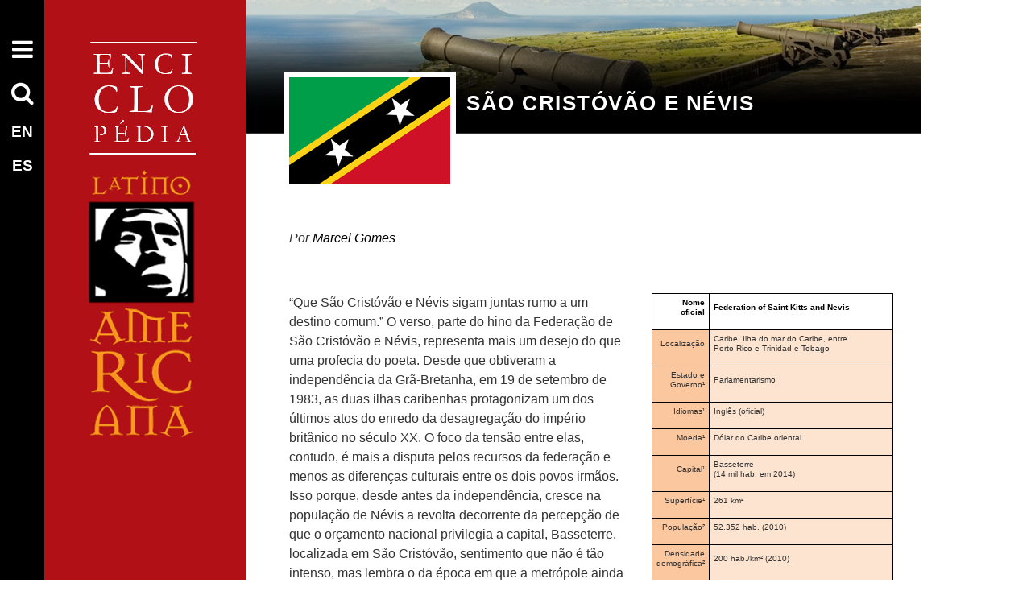

--- FILE ---
content_type: text/html;charset=utf-8
request_url: https://latinoamericana.wiki.br/verbetes/s/sao-cristovao-e-nevis
body_size: 11825
content:
<!DOCTYPE html>
<html xmlns="http://www.w3.org/1999/xhtml" lang="pt-br" dir="ltr" xml:lang="pt-br">
  <head>
    <meta http-equiv="Content-Type" content="text/html; charset=utf-8" />

    
        <base href="https://latinoamericana.wiki.br/verbetes/s/sao-cristovao-e-nevis/" /><!--[if lt IE 7]></base><![endif]-->
    

    
        

<meta content="text/plain" name="DC.format" /><meta content="Verbete" name="DC.type" /><meta content="País" name="keywords" /><meta content="2016-09-16T23:58:15-02:00" name="DC.date.modified" /><meta content="País" name="DC.subject" /><meta content="2015-08-13T11:34:40-02:00" name="DC.date.created" /><meta content="pt-br" name="DC.language" />

  
    <style type="text/css" media="screen">
/* - reset.css - */
@media screen {
/* https://latinoamericana.wiki.br/portal_css/reset.css?original=1 */
/* */
* { margin: 0; padding: 0; }
* :link,:visited { text-decoration:none }
* ul,ol { list-style:none; }
* li { display: inline; }
* h1,h2,h3,h4,h5,h6,pre,code { font-size:1em; }
* a img,:link img,:visited img { border:none }
a { outline: none; }
table { border-spacing: 0; }
img { vertical-align: text-bottom; }
iframe { border-width: 0; border-style:none; }
/* */

}

</style>
    <link rel="stylesheet" type="text/css" href="https://latinoamericana.wiki.br/portal_css/Sunburst%20Theme/base-cachekey-f801343216ef2c8d6e9d62cbd0ad7a7e.css" />
        <!--[if lt IE 8]>    
    
    <link rel="stylesheet" type="text/css" media="screen" href="https://latinoamericana.wiki.br/portal_css/Sunburst%20Theme/IEFixes-cachekey-ebed721cef1aee19b38a79e1bed520fe.css" />
        <![endif]-->
    

  
  
    <script type="text/javascript" src="https://latinoamericana.wiki.br/portal_javascripts/Sunburst%20Theme/resourceplone.app.jquery-cachekey-1ef4081a934bf553da9204e8b9ef5a4b.js"></script>


<title>São Cristóvão e Névis — Enciclopédia Latinoamericana</title>
        
    <link rel="canonical" href="https://latinoamericana.wiki.br/verbetes/s/sao-cristovao-e-nevis" />

    
    


<script type="text/javascript">
        jQuery(function($){
            if (typeof($.datepicker) != "undefined"){
              $.datepicker.setDefaults(
                jQuery.extend($.datepicker.regional['pt-BR'],
                {dateFormat: 'dd/mm/yy'}));
            }
        });
        </script>




    <link rel="search" href="https://latinoamericana.wiki.br/@@search" title="Buscar neste site" />



        
        
        
        
        

        
        <meta name="generator" content="Plone - http://plone.org" />
    


    <meta content="width=device-width, initial-scale=1.0" name="viewport" />
    <title>Enciclopédia Latinoamericana</title>
    <link rel="shortcut icon" href="/++theme++Default/src/favicon.ico" type="image/x-icon" />
    <link rel="apple-touch-icon" href="/++theme++Default/src/touch_icon.png" />
    <link rel="stylesheet" href="//maxcdn.bootstrapcdn.com/font-awesome/4.3.0/css/font-awesome.min.css" />

  </head>

<body dir="ltr" class="template-view portaltype-entry site-Plone section-verbetes subsection-s subsection-s-sao-cristovao-e-nevis userrole-anonymous"><div id="wrapper">

  <!-- HEADER -->

    <header id="main-header">

      <div id="logo" class="header-tile logo-normal">
       <a href="https://latinoamericana.wiki.br" title="Enciclopédia Latinoamericana"><img src="/++theme++Default/src/logo.png" alt="Logo da Enciclopédia Latinoamericana" width="250" height="591" /></a>
      </div>

      <div id="logo" class="header-tile logo-mobile">
       <a href="https://latinoamericana.wiki.br" title="Enciclopédia Latinoamericana"><img src="/++theme++Default/src/logo-mobile.png" alt="Logo da Enciclopédia Latinoamericana" width="360" height="117" /></a>
      </div>

    </header>

    <div class="navigation">
      <a class="open-nav icones">
        <i class="fa fa-bars"></i>
      </a>
      <nav id="main-navigation">
        <ul><li id="portaltab-index_html" class="plain"><a href="https://latinoamericana.wiki.br" title="">Página Inicial</a></li><li id="portaltab-apresentacao" class="plain"><a href="https://latinoamericana.wiki.br/apresentacao" title="">Apresentação</a></li><li id="portaltab-sobre-o-portal" class="plain"><a href="https://latinoamericana.wiki.br/sobre-o-portal" title="">Sobre o Portal</a></li><li id="portaltab-introducao" class="plain"><a href="https://latinoamericana.wiki.br/introducao" title="">Introdução</a></li><li id="portaltab-verbetes" class="selected"><a href="https://latinoamericana.wiki.br/verbetes" title="">Verbetes</a></li><li id="portaltab-america-latina-em-mapas" class="plain"><a href="https://latinoamericana.wiki.br/america-latina-em-mapas" title="">América Latina em Mapas</a></li><li id="portaltab-america-latina-em-numeros" class="plain"><a href="https://latinoamericana.wiki.br/america-latina-em-numeros" title="">América Latina em Números</a></li><li id="portaltab-autores" class="plain"><a href="https://latinoamericana.wiki.br/autores" title="">Autores</a></li><li id="portaltab-expediente" class="plain"><a href="https://latinoamericana.wiki.br/expediente" title="">Expediente</a></li></ul>
      </nav>
      <a href="https://latinoamericana.wiki.br/@@search" class="icones" id="link-search">
            <i class="fa fa-search"></i>
          </a>
      <div class="idiomas" id="link-en">
        <a href="/en">EN</a>
      </div>
      <div class="idiomas" id="link-es">
         <a href="/es">ES</a>
      </div>
      
    </div>

  <!-- CONTEUDO -->

    <div id="main" role="main">

      <div class="busca"><div id="portal-searchbox">

    <form id="nolivesearchGadget_form" action="https://latinoamericana.wiki.br/@@search">

        <div class="LSBox">
        <label class="hiddenStructure" for="nolivesearchGadget">Busca</label>

        <input name="Title" type="text" size="18" title="Pesquisar na Latinoamericana" placeholder="Pesquisar na Latinoamericana" accesskey="4" class="searchField" id="nolivesearchGadget" />

        <input class="searchButton" type="submit" value="" />

        

        <div class="LSResult" id="LSResult"><div class="LSShadow" id="LSShadow"></div></div>
        </div>
    </form>

    <div id="portal-advanced-search" class="hiddenStructure">
        <a href="https://latinoamericana.wiki.br/@@search" accesskey="5">Busca Avançada…</a>
    </div>

</div></div>

      

      <main id="main-content">

            <div id="viewlet-above-content">
</div>

            
                <div class="">

                    

                    

    <dl class="portalMessage info" id="kssPortalMessage" style="display:none">
        <dt>Info</dt>
        <dd></dd>
    </dl>



                    
                        <div id="content">

                            

                            
      <div vocab="http://schema.org/" typeof="Article">
        
        <div class="entry-background">
          <img src="https://latinoamericana.wiki.br/verbetes/s/sao-cristovao-e-nevis/@@images/background.jpeg" alt="São Cristóvão e Névis" title="São Cristóvão e Névis" height="336" width="2000" />
          <span class="image-byline"></span>
          <img src="++theme++Default/src/gradiente.png" class="gradiente" />
        </div>

        <div class="entry-header">
          <img src="https://latinoamericana.wiki.br/verbetes/s/sao-cristovao-e-nevis/@@images/624b3a97-8391-4067-8506-3da3126b6776.png" alt="São Cristóvão e Névis" title="São Cristóvão e Névis" height="133" width="200" />
          <span class="image-byline"></span>
          <h1 property="name" class="documentFirstHeading">São Cristóvão e Névis</h1>
          <p class="entry-subtitle">
            
          </p>
        </div>

        <div class="entry-content">

          <p property="author" class="entry-author">
            <a href="https://latinoamericana.wiki.br/autores/marcel-gomes-mg">
              Marcel Gomes
            </a>
            <span class="author-warning"><span>
          </span></span></p>

          

          <div id="content-core">
            <div property="text" class="">
              <div><p> </p>
<div class="tabela-pais">
<div class="_idGenObjectStyleOverride-1" id="_idContainer173">
<table class="Sem-estilo-de-tabela TableOverride-1" id="table004"><colgroup> <col class="_idGenTableRowColumn-1" /> <col class="_idGenTableRowColumn-2" /> </colgroup>
<tbody>
<tr class="Sem-estilo-de-tabela _idGenTableRowColumn-15">
<td class="Sem-estilo-de-tabela CellOverride-21">
<p class="Ficha-r-pida-esq" style="text-align: right; ">Nome oficial</p>
</td>
<td class="Sem-estilo-de-tabela CellOverride-21">
<p class="Ficha-r-pida-dir">Federation of Saint Kitts and Nevis</p>
</td>
</tr>
<tr class="Sem-estilo-de-tabela _idGenTableRowColumn-17">
<td class="Sem-estilo-de-tabela CellOverride-25">
<p class="Ficha-r-pida-esq" style="text-align: right; ">Localização</p>
</td>
<td class="Sem-estilo-de-tabela CellOverride-25">
<p class="Ficha-r-pida-dir">Caribe. Ilha do mar do Caribe, entre <br />Porto Rico e Trinidad e Tobago</p>
</td>
</tr>
<tr class="Sem-estilo-de-tabela _idGenTableRowColumn-14">
<td class="Sem-estilo-de-tabela CellOverride-25">
<p class="Ficha-r-pida-esq" style="text-align: right; ">Estado e Governo¹</p>
</td>
<td class="Sem-estilo-de-tabela CellOverride-25">
<p class="Ficha-r-pida-dir">Parlamentarismo</p>
</td>
</tr>
<tr class="Sem-estilo-de-tabela _idGenTableRowColumn-16">
<td class="Sem-estilo-de-tabela CellOverride-25">
<p class="Ficha-r-pida-esq" style="text-align: right; ">Idiomas<span>¹</span></p>
</td>
<td class="Sem-estilo-de-tabela CellOverride-25">
<p class="Ficha-r-pida-dir">Inglês (oficial) </p>
</td>
</tr>
<tr class="Sem-estilo-de-tabela _idGenTableRowColumn-14">
<td class="Sem-estilo-de-tabela CellOverride-25">
<p class="Ficha-r-pida-esq" style="text-align: right; ">Moeda<span>¹</span></p>
</td>
<td class="Sem-estilo-de-tabela CellOverride-25">
<p class="Ficha-r-pida-dir">Dólar do Caribe oriental</p>
</td>
</tr>
<tr class="Sem-estilo-de-tabela _idGenTableRowColumn-16">
<td class="Sem-estilo-de-tabela CellOverride-25">
<p class="Ficha-r-pida-esq" style="text-align: right; ">Capital¹</p>
</td>
<td class="Sem-estilo-de-tabela CellOverride-25">
<p class="Ficha-r-pida-dir">Basseterre <br />(14 mil hab. em 2014)</p>
</td>
</tr>
<tr class="Sem-estilo-de-tabela _idGenTableRowColumn-14">
<td class="Sem-estilo-de-tabela CellOverride-25">
<p class="Ficha-r-pida-esq" style="text-align: right; ">Superfície¹</p>
</td>
<td class="Sem-estilo-de-tabela CellOverride-25">
<p class="Ficha-r-pida-dir">261 km²</p>
</td>
</tr>
<tr class="Sem-estilo-de-tabela _idGenTableRowColumn-14">
<td class="Sem-estilo-de-tabela CellOverride-25">
<p class="Ficha-r-pida-esq" style="text-align: right; ">População<span>²</span></p>
</td>
<td class="Sem-estilo-de-tabela CellOverride-25">
<p class="Ficha-r-pida-dir">52.352 hab. (2010)</p>
</td>
</tr>
<tr class="Sem-estilo-de-tabela _idGenTableRowColumn-16">
<td class="Sem-estilo-de-tabela CellOverride-25">
<p class="Ficha-r-pida-esq" style="text-align: right; ">Densidade <br />demográfica<span>²</span></p>
</td>
<td class="Sem-estilo-de-tabela CellOverride-25">
<p class="Ficha-r-pida-dir">200 hab./km<span>²</span> (2010)</p>
</td>
</tr>
<tr class="Sem-estilo-de-tabela _idGenTableRowColumn-17">
<td class="Sem-estilo-de-tabela CellOverride-25">
<p class="Ficha-r-pida-esq" style="text-align: right; ">Distribuição <br />da população³</p>
</td>
<td class="Sem-estilo-de-tabela CellOverride-25">
<p class="Ficha-r-pida-dir">Urbana (31,81%) e<br />rural (68,19%) (2010)</p>
</td>
</tr>
<tr class="Sem-estilo-de-tabela _idGenTableRowColumn-17">
<td class="Sem-estilo-de-tabela CellOverride-25">
<p class="Ficha-r-pida-esq" style="text-align: right; ">Composição etnica¹</p>
</td>
<td class="Sem-estilo-de-tabela CellOverride-25">
<p class="Ficha-r-pida-dir">Negros (maioria); minorias britânica, <br />portuguesa e libanesa</p>
</td>
</tr>
<tr class="Sem-estilo-de-tabela _idGenTableRowColumn-17">
<td class="Sem-estilo-de-tabela CellOverride-25">
<p class="Ficha-r-pida-esq" style="text-align: right; ">Religiões⁴</p>
</td>
<td class="Sem-estilo-de-tabela CellOverride-25">
<p class="Ficha-r-pida-dir">Anglicana (36,2%), metodista (32,3%)<br />e católica romana (10,7%)</p>
</td>
</tr>
<tr class="Sem-estilo-de-tabela _idGenTableRowColumn-17">
<td class="Sem-estilo-de-tabela CellOverride-25">
<p class="Ficha-r-pida-esq" style="text-align: right; ">PIB (a preços constantes de 2010)⁵</p>
</td>
<td class="Sem-estilo-de-tabela CellOverride-25">
<p class="Ficha-r-pida-dir">US$ 724,9 milhões (2013)</p>
</td>
</tr>
<tr class="Sem-estilo-de-tabela _idGenTableRowColumn-17">
<td class="Sem-estilo-de-tabela CellOverride-25">
<p class="Ficha-r-pida-esq" style="text-align: right; ">PIB <em>per capita</em> (a preços constantes de 2010)<span>⁵</span></p>
</td>
<td class="Sem-estilo-de-tabela CellOverride-25">
<p class="Ficha-r-pida-dir">US$ 13.375,9 (2013)</p>
</td>
</tr>
<tr class="Sem-estilo-de-tabela _idGenTableRowColumn-17">
<td class="Sem-estilo-de-tabela CellOverride-25">
<p class="Ficha-r-pida-esq" style="text-align: right; ">Dívida externa<span>⁵</span></p>
</td>
<td class="Sem-estilo-de-tabela CellOverride-25">
<p class="Ficha-r-pida-dir">US$ 298,1 milhões (2013)</p>
</td>
</tr>
<tr class="Sem-estilo-de-tabela _idGenTableRowColumn-14">
<td class="Sem-estilo-de-tabela CellOverride-25">
<p class="Ficha-r-pida-esq" style="text-align: right; ">IDH⁶</p>
</td>
<td class="Sem-estilo-de-tabela CellOverride-25">
<p class="Ficha-r-pida-dir">0,750 (2013)</p>
</td>
</tr>
<tr class="Sem-estilo-de-tabela _idGenTableRowColumn-16">
<td class="Sem-estilo-de-tabela CellOverride-25">
<p class="Ficha-r-pida-esq" style="text-align: right; ">IDH no mundo <br />e na AL<span>⁶</span></p>
</td>
<td class="Sem-estilo-de-tabela CellOverride-25">
<p class="Ficha-r-pida-dir">73° e 13°</p>
</td>
</tr>
<tr class="Sem-estilo-de-tabela _idGenTableRowColumn-18">
<td class="Sem-estilo-de-tabela CellOverride-29">
<p class="Ficha-r-pida-esq" style="text-align: right; ">Eleições¹</p>
</td>
<td class="Sem-estilo-de-tabela CellOverride-29">
<p class="Ficha-r-pida-dir">Governador-geral nomeado pela <br />Rainha da Inglaterra. Parlamento unicameral <br />com 14 membros, sendo 11 parlamentares <br />eleitos diretamente por maioria  e 3 indicados pelo Governador-Geral. Eles exercem o mandato por cinco anos. Após as eleições legislativas, o líder do partido ou da coalizão majoritária é usualmente nomeado pelo Governador-Geral como Primeiro-Ministro. </p>
</td>
</tr>
</tbody>
</table>
<p class="Tabela-Fonte">Fontes:<br />¹ CIA. <em>World Factbook</em><br />² ONU. <em>World Population Prospects: The 2012 Revision Database</em><br />³ ONU. <em>World Urbanization Prospects, the 2014 Revision</em><br />⁴  <em>Enciclopédia do Mundo Contemporâneo </em><br />⁵  CEPALSTAT<br />⁶  ONU/PNUD. <em>Human Development, </em>2014</p>
</div>
</div>
<p>“Que São Cristóvão e Névis sigam juntas rumo a um destino comum.” O verso, parte do hino da Federação de São Cristóvão e Névis, representa mais um desejo do que uma profecia do poeta. Desde que obtiveram a independência da Grã-Bretanha, em 19 de setembro de 1983, as duas ilhas caribenhas protagonizam um dos últimos atos do enredo da desagregação do império britânico no século XX. O foco da tensão entre elas, contudo, é mais a disputa pelos recursos da federação e menos as diferenças culturais entre os dois povos irmãos. Isso porque, desde antes da independência, cresce na população de Névis a revolta decorrente da percepção de que o orçamento nacional privilegia a capital, Basseterre, localizada em São Cristóvão, sentimento que não é tão intenso, mas lembra o da época em que a metrópole ainda estava na Europa.</p>
<p>Com a criação do partido Movimento dos Cidadãos Engajados (MCE), em 1987, o projeto separatista ganhou organização e conquistou o governo de Névis em 1992. Em agosto de 1998, um referendo foi realizado entre a população da ilha e 62% votaram pela separação – um número expressivo, mas inferior aos dois terços exigidos pela Constituição. Apesar da derrota, o debate sobre a secessão de Névis permaneceu em pauta. Mas com uma ressalva: os próprios líderes nevisianos admitiam que a separação das duas ilhas não significaria o rompimento dos laços históricos e culturais entre elas – características comuns que ajudam a forçar uma solução de consenso, não violenta e institucional, até para uma eventual separação.</p>
<h2>Negros na terra dos caribes</h2>
<p>Colonizada por ingleses e franceses, a Federação de São Cristóvão e Névis tem hoje uma população formada majoritariamente por negros. Eles descendem dos escravos africanos trazidos para trabalhar na produção açucareira, a partir do século XVII. No total, pouco mais de 52 mil pessoas habitam os 261 quilômetros quadrados das duas ilhas, mas não restou uma única dos caribes, o povo que habitava a ilha então chamada Liamuiga (terra fértil), cujo nome foi mudado para homenagear o descobridor, quando o navegador Cristóvão Colombo chegou, em 1493, em sua segunda viagem às Américas.</p>
<p>A decadência espanhola nos séculos seguintes ensejou as pretensões de soberania de outras Coroas europeias, como Inglaterra e França, sobre seus domínios. O inglês Thomas Warner e sua família, juntamente com catorze homens, chegaram em 1623, fincando os tentáculos britânicos. As ilhas eram formadas por florestas e possuíam <a title="" href="https://latinoamericana.wiki.br/verbetes/a/agua" class="internal-link" target="_self">água</a> potável e um solo fértil de origem vulcânica, exatamente aquilo que ingleses, franceses, espanhóis e holandeses buscavam no Caribe. A introdução da cana para a produção de açúcar, então a mais importante cultura agroindustrial do mundo, transformou esse trecho do planeta numa grande lavoura. O modelo de produção agrícola aplicado era o de <em> plantation</em>, direcionado à exportação e com mão de obra escrava.</p>
<p></p><dl style="width:584px;" class="image-inline captioned">
<dt><img src="https://latinoamericana.wiki.br/verbetes/s/sao-cristovao-e-nevis/Basseterre.jpeg/@@images/530d8d1f-dc91-4777-a273-29c0c9891672.jpeg" alt="Basseterre.jpeg" title="Basseterre.jpeg" height="438" width="584" /></dt>
 <dd class="image-caption" style="width:584px;">Vista de Basseterre, capital de São Cristóvão e Nevis (J. Stephen Conn/Wikimedia Commons)</dd>
</dl>
<p>Em 1678, a população branca de origem europeia era de 1.897 habitantes, e chegou a 2.377 em 1745. Nesse mesmo período, o número de escravos africanos saltou de 1.436 para 19.174. A maioria negra determinaria definitivamente as características étnicas da região.</p>
<h2 class="mceContentBody documentContent template-view portaltype-entry site-Plone section-verbetes subsection-s subsection-s-sao-cristovao-e-nevis userrole-member userrole-site administrator userrole-authenticated"><span>Disputa franco-britânica</span></h2>
<p class=" "><span></span><span>O potencial de São Cristóvão e Névis para a produção açucareira atraía a atenção de outras nações da Europa. Além da resistência dos nativos, dizimados num massacre conhecido como Bloody Point, em 1626, os britânicos tiveram de conviver com a concorrência da França, que já mantinha outras colônias na região, como </span><a href="https://latinoamericana.wiki.br/verbetes/m/martinica" class="internal-link"> Martinica </a><span> e </span><a href="https://latinoamericana.wiki.br/verbetes/g/guadalupe" class="internal-link"> Guadalupe</a><span>. Com Pierre Belain d’Esnambuc, os franceses haviam tentado colonizar um trecho de São Cristóvão apenas dois anos após a chegada do inglês Thomas Warner. Em 1706, um grande assalto às posses britânicas em Névis ajudou a prejudicar a produção açucareira da ilha, já enfraquecida pelo avanço da febre maligna entre 1689 e 1690, que afugentou a população. Com 3.521 moradores brancos em 1678, Névis viu esse número despencar para 857 em 1745.</span></p>
<p class=" ">As exportações de açúcar para a Grã-Bretanha também decresceram de 3.094 toneladas, no ano de 1700, para 2.011, em 1748. Enquanto isso, São Cristóvão vivia o seu auge. As remessas de açúcar para o exterior, que eram de 4.437 toneladas em 1725, chegaram a 8.789 em 1748, tornando-a proporcionalmente a mais rica colônia do império britânico. O tratado de Utrecht, de 1713, firmado com a França, foi a primeira garantia obtida, pela Inglaterra, de soberania sobre São Cristóvão, mas apenas formalmente, porque a rivalidade entre as Coroas perduraria por mais setenta anos, até a decisiva derrota dos franceses na Colina Brimstone entre 1782 e 1783, onde havia um famoso forte. Foi firmado então o Tratado de Versalhes, pelo qual a França reconheceu definitivamente a soberania britânica sobre a colônia.</p>
<p></p><dl style="width:1280px;" class="image-inline captioned">
<dt><img src="https://latinoamericana.wiki.br/verbetes/s/sao-cristovao-e-nevis/3343765779_3864b8fe5a_o.jpg/image" alt="" title="" height="533" width="1280" /></dt>
 <dd class="image-caption" style="width:1280px;">Os canhões do Parque Nacional da Fortaleza de Brimstone Hill, Patrimônio Mundial da UNESCO, em São Cristóvão (Creative Commons)</dd>
</dl>
<h2>Decadência do açúcar</h2>
<p>São Cristóvão e Névis experimentaram, durante o perío­do colonial, uma série de reestruturações administrativas que ora as aproximavam, ora as afastavam de outras colônias na região. Em 1671, foram unidas como parte do Leeward Caribbee Islands Government, sob jugo britânico. Essa formação permaneceu até 1806, quando a Leeward Caribbee se fragmentou em duas partes, uma capitaneada por São Cristóvão, Névis e <a href="https://latinoamericana.wiki.br/verbetes/a/anguila" class="internal-link"> Anguila </a> , e a outra pelas <a href="https://latinoamericana.wiki.br/verbetes/v/virgens-britanicas-ilhas" class="internal-link"> Ilhas Virgens Britânicas</a>. Com a formação da Leeward Islands Federation, em 1882, São Cristóvão, Névis e Anguila passaram a comandar o bloco – um <em> status </em> que permaneceu até 1956.</p>
<p>No final do século XIX, o mercado açucareiro perdeu pujança, devido ao aumento da concorrência, e chegou ao fim a escravidão. No século XX, o interesse da metrópole por suas colônias reduziu-se, principalmente durante e depois da grande depressão dos anos 1930, que derrubou o preço do açúcar. Com uma nacionalidade em formação, São Cristóvão, Névis e Anguila decidiram em 1967 seguir o caminho da maioria das colônias e se afastaram da administração britânica. Mantiveram-se, porém, como Estados associados à antiga metrópole, que prosseguiu respondendo pelas relações externas e defesa das ilhas.</p>
<p>Ainda em 1967 Anguila rebelou-se. Em 1971 o Parlamento inglês aprovou seu afastamento do bloco. São Cristóvão e Névis só declararam sua independência em 1983. Mas isso não significou o rompimento total das relações com a Inglaterra. O sistema político do país é a monarquia parlamentarista e, como pertence à comunidade britânica de nações, a chefe de Estado é a Rainha Elizabeth II, que nomeia um governador-geral. Já o chefe de governo é definido por eleições legislativas e geralmente o líder do partido de maior bancada ou da coalizão majoritária. De 1995 a 2015, <a href="https://latinoamericana.wiki.br/verbetes/d/douglas-denzil-llewellyn" class="internal-link">Denzil Douglas</a>, do Partido Trabalhista de São Cristóvão e Névis (PTSCN), ocupou a cadeira de primeiro-ministro. Em fevereiro de 2015, ele deu lugar a Timothy Harris, do Partido Trabalhista do Povo (PLP, a sigla em inglês).</p>
<h2>Classe média e emancipacionistas</h2>
<p>Partido mais forte do país, o PTSCN originou-se na década de 1930, após o colapso dos preços do açúcar, inspirado no trabalhismo inglês. Robert Bradshaw organizou a Liga dos Trabalhadores em 1932, responsável por uma série de protestos nos anos seguintes. Bradshaw foi eleito para o Conselho Legislativo em 1946. Os trabalhistas dominaram a política nas duas ilhas pelos trinta anos seguintes. Em consequência da crise do petróleo, iniciada na década de 1970, o governo trabalhista decidiu estabelecer o planejamento da produção e estatizou o cultivo da cana e a produção de açúcar. Os oposicionistas, por meio da Força de Defesa, passaram a acusar a situação de impor um quadro de repressão. Antes mesmo da independência, crescia entre os nevisianos a percepção de que sua ilha tinha importância secundária para o governo central na repartição dos recursos. O declínio dos trabalhistas começou em 1978, quando Bradshaw, então premiê, faleceu. Foi imediatamente substituído por Paul Southwell, que também morreu no ano seguinte.</p>
<p>A opção ao PTSCN era representada, então, pelo Movimento de Ação Popular (<a href="https://latinoamericana.wiki.br/verbetes/m/map" class="internal-link">MAP</a>), um partido organizado em 1965 por membros da classe média após os protestos contra o aumento dos preços da energia elétrica. Em Névis, a oposição era comandada pelo Partido Reformador de Névis (<a href="https://latinoamericana.wiki.br/verbetes/p/prn" class="internal-link">PRN</a>), que nascera em 1970 defendendo a abertura do debate sobre a autonomia da ilha. MAP e PRN firmaram uma coalizão no Conselho Legislativo (que, após a autonomia, seria sucedido pela Casa da Assembleia) e, com seis cadeiras contra quatro dos trabalhistas, indicaram o premiê. Kennedy Simmonds, médico e um dos fundadores do MAP, assumiu o cargo. Simeon Daniel, líder do PRN, tornou-se ministro das Finanças e responsável pelos interesses de Névis na administração. Em dezembro de 1982, o governo de São Cristóvão e Névis promoveu em Londres a conferência constitucional que terminou com a declaração de independência e de maior autonomia para os nevisianos.</p>
<h2>Trabalhistas <span><em>versus</em> </span><span>nevisianos</span></h2>
<p>Kennedy Simmonds governou de 1983 a 1995, quando os trabalhistas reassumiram o poder. Em 1993 seu governo entrou em crise quando o MAP elegeu apenas quatro dos onze deputados, mesmo número dos trabalhistas, contra um do PRN e dois dos separatistas do MCE. A pulverização só poderia resultar em coalizões frágeis. Por isso explodiu uma onda de distúrbios, e Simmonds decretou dez dias de estado de emergência. Em 1994, seu governo foi envolvido em escândalos e vários políticos acusados de envolvimento com o tráfico de drogas, gerando novos distúrbios. Ele solicitou a intervenção da Força de Segurança do Caribe e a tranquilidade só retornou em 1995, com a ampla vitória eleitoral dos trabalhistas e a indicação do primeiro-ministro Denzil Douglas.</p>
<p>Sob o novo governo, a <a title="" href="https://latinoamericana.wiki.br/verbetes/e/economia" class="internal-link" target="_self">economia</a> do país foi diversificada e o turismo assumiu papel de destaque, deslocando a primazia do açúcar. Na década de 1980, apesar de todos os problemas anteriores, a produção açucareira ainda era o principal componente do Produto Interno Bruto (PIB), causando, em 1983, uma queda de 2,4%, que abalou a hegemonia do MAP-PRN. A agricultura e as indústrias representavam em meados de 2005 apenas 30% do produto nacional, enquanto os serviços respondiam por 70%.</p>
<p>O primeiro-ministro Douglas e o governador de Névis, <a href="https://latinoamericana.wiki.br/verbetes/a/amory-vance" class="internal-link"> Vance </a> <span class="TEXTO-Remissivos"> </span> <a href="https://latinoamericana.wiki.br/verbetes/a/amory-vance" class="internal-link"> Amory </a> são os principais protagonistas da política do país, pois a questão da separação das ilhas continua o assunto dominante do debate nacional.</p>
<h2 class="titulo-mapas">Dados Estatísticos</h2>
<p class=" "><strong>Indicadores demográficos e </strong><br /><strong>econômicos de São Cristóvão e Névis</strong></p>
<table class="Sem-estilo-de-tabela TableOverride-2" id="table003"><colgroup><col class="_idGenTableRowColumn-10" /><col class="_idGenTableRowColumn-11" /><col class="_idGenTableRowColumn-11" /><col class="_idGenTableRowColumn-11" /><col class="_idGenTableRowColumn-11" /><col class="_idGenTableRowColumn-11" /><col class="_idGenTableRowColumn-11" /><col class="_idGenTableRowColumn-11" /><col class="_idGenTableRowColumn-11" /><col class="_idGenTableRowColumn-11" /><col class="_idGenTableRowColumn-11" /><col class="_idGenTableRowColumn-12" /></colgroup>
<tbody>
<tr class="Sem-estilo-de-tabela _idGenTableRowColumn-14">
<td class="Sem-estilo-de-tabela CellOverride-20"></td>
<td class="Sem-estilo-de-tabela CellOverride-20">
<p class="Tabela-Gravata">1950</p>
</td>
<td class="Sem-estilo-de-tabela CellOverride-20">
<p class="Tabela-Gravata">1960</p>
</td>
<td class="Sem-estilo-de-tabela CellOverride-20">
<p class="Tabela-Gravata">1970</p>
</td>
<td class="Sem-estilo-de-tabela CellOverride-20">
<p class="Tabela-Gravata">1980</p>
</td>
<td class="Sem-estilo-de-tabela CellOverride-20">
<p class="Tabela-Gravata">1990</p>
</td>
<td class="Sem-estilo-de-tabela CellOverride-20">
<p class="Tabela-Gravata">2000</p>
</td>
<td class="Sem-estilo-de-tabela CellOverride-20">
<p class="Tabela-Gravata">2010</p>
</td>
<td class="Sem-estilo-de-tabela CellOverride-20">
<p class="Tabela-Gravata">2020*</p>
</td>
</tr>
<tr class="Sem-estilo-de-tabela _idGenTableRowColumn-15">
<td class="Sem-estilo-de-tabela CellOverride-21">
<p class="Tabela-Esquerda">População <br />(em mil habitantes)</p>
</td>
<td class="Sem-estilo-de-tabela CellOverride-22">
<p class="Tabela-Direita">46</p>
</td>
<td class="Sem-estilo-de-tabela CellOverride-22">
<p class="Tabela-Direita">51</p>
</td>
<td class="Sem-estilo-de-tabela CellOverride-22">
<p class="Tabela-Direita">45</p>
</td>
<td class="Sem-estilo-de-tabela CellOverride-23">
<p class="Tabela-Direita">43</p>
</td>
<td class="Sem-estilo-de-tabela CellOverride-23">
<p class="Tabela-Direita">41</p>
</td>
<td class="Sem-estilo-de-tabela CellOverride-23">
<p class="Tabela-Direita">46</p>
</td>
<td class="Sem-estilo-de-tabela CellOverride-22">
<p class="Tabela-Direita">52</p>
</td>
<td class="Sem-estilo-de-tabela CellOverride-22">
<p class="Tabela-Direita">58 </p>
</td>
</tr>
<tr class="Sem-estilo-de-tabela _idGenTableRowColumn-16">
<td class="Sem-estilo-de-tabela CellOverride-25">
<p class="Tabela-Esquerda">Densidade demográfica <br />(hab./km<span class="TEXTO-Sobrescrito--m2- CharOverride-7">²</span>)</p>
</td>
<td class="Sem-estilo-de-tabela CellOverride-26">
<p class="Tabela-Direita">176</p>
</td>
<td class="Sem-estilo-de-tabela CellOverride-26">
<p class="Tabela-Direita">196</p>
</td>
<td class="Sem-estilo-de-tabela CellOverride-26">
<p class="Tabela-Direita">172</p>
</td>
<td class="Sem-estilo-de-tabela CellOverride-27">
<p class="Tabela-Direita">166</p>
</td>
<td class="Sem-estilo-de-tabela CellOverride-27">
<p class="Tabela-Direita">156</p>
</td>
<td class="Sem-estilo-de-tabela CellOverride-27">
<p class="Tabela-Direita">174</p>
</td>
<td class="Sem-estilo-de-tabela CellOverride-26">
<p class="Tabela-Direita">201</p>
</td>
<td class="Sem-estilo-de-tabela CellOverride-26">
<p class="Tabela-Direita">223 </p>
</td>
</tr>
<tr class="Sem-estilo-de-tabela _idGenTableRowColumn-14">
<td class="Sem-estilo-de-tabela CellOverride-25">
<p class="Tabela-Esquerda">População urbana (%)¹</p>
</td>
<td class="Sem-estilo-de-tabela CellOverride-26">
<p class="Tabela-Direita">26,52</p>
</td>
<td class="Sem-estilo-de-tabela CellOverride-26">
<p class="Tabela-Direita">27,64</p>
</td>
<td class="Sem-estilo-de-tabela CellOverride-26">
<p class="Tabela-Direita">34,14</p>
</td>
<td class="Sem-estilo-de-tabela CellOverride-27">
<p class="Tabela-Direita">35,88</p>
</td>
<td class="Sem-estilo-de-tabela CellOverride-27">
<p class="Tabela-Direita">34,61</p>
</td>
<td class="Sem-estilo-de-tabela CellOverride-27">
<p class="Tabela-Direita">32,78</p>
</td>
<td class="Sem-estilo-de-tabela CellOverride-26">
<p class="Tabela-Direita">31,81</p>
</td>
<td class="Sem-estilo-de-tabela CellOverride-26">
<p class="Tabela-Direita">32,78 </p>
</td>
</tr>
<tr class="Sem-estilo-de-tabela _idGenTableRowColumn-14">
<td class="Sem-estilo-de-tabela CellOverride-25">
<p class="Tabela-Esquerda">População rural (%)¹</p>
</td>
<td class="Sem-estilo-de-tabela CellOverride-26">
<p class="Tabela-Direita">73,48</p>
</td>
<td class="Sem-estilo-de-tabela CellOverride-26">
<p class="Tabela-Direita">72,36</p>
</td>
<td class="Sem-estilo-de-tabela CellOverride-26">
<p class="Tabela-Direita">65,86</p>
</td>
<td class="Sem-estilo-de-tabela CellOverride-27">
<p class="Tabela-Direita">64,12</p>
</td>
<td class="Sem-estilo-de-tabela CellOverride-27">
<p class="Tabela-Direita">65,39</p>
</td>
<td class="Sem-estilo-de-tabela CellOverride-27">
<p class="Tabela-Direita">67,22</p>
</td>
<td class="Sem-estilo-de-tabela CellOverride-26">
<p class="Tabela-Direita">68,19</p>
</td>
<td class="Sem-estilo-de-tabela CellOverride-26">
<p class="Tabela-Direita">67,22 </p>
</td>
</tr>
<tr class="Sem-estilo-de-tabela _idGenTableRowColumn-16">
<td class="Sem-estilo-de-tabela CellOverride-25">
<p class="Tabela-Esquerda">Participação na população <br />latino-americana (%)**</p>
</td>
<td class="Sem-estilo-de-tabela CellOverride-26">
<p class="Tabela-Direita">0,03</p>
</td>
<td class="Sem-estilo-de-tabela CellOverride-26">
<p class="Tabela-Direita">0,02</p>
</td>
<td class="Sem-estilo-de-tabela CellOverride-26">
<p class="Tabela-Direita">0,02</p>
</td>
<td class="Sem-estilo-de-tabela CellOverride-27">
<p class="Tabela-Direita">0,01</p>
</td>
<td class="Sem-estilo-de-tabela CellOverride-27">
<p class="Tabela-Direita">0,01</p>
</td>
<td class="Sem-estilo-de-tabela CellOverride-27">
<p class="Tabela-Direita">0,01</p>
</td>
<td class="Sem-estilo-de-tabela CellOverride-26">
<p class="Tabela-Direita">0,01</p>
</td>
<td class="Sem-estilo-de-tabela CellOverride-26">
<p class="Tabela-Direita">0,01 </p>
</td>
</tr>
<tr class="Sem-estilo-de-tabela _idGenTableRowColumn-16">
<td class="Sem-estilo-de-tabela CellOverride-25">
<p class="Tabela-Esquerda">Participação na <br />população mundial (%)</p>
</td>
<td class="Sem-estilo-de-tabela CellOverride-26">
<p class="Tabela-Direita">0,002</p>
</td>
<td class="Sem-estilo-de-tabela CellOverride-26">
<p class="Tabela-Direita">0,002</p>
</td>
<td class="Sem-estilo-de-tabela CellOverride-26">
<p class="Tabela-Direita">0,001</p>
</td>
<td class="Sem-estilo-de-tabela CellOverride-27">
<p class="Tabela-Direita">0,001</p>
</td>
<td class="Sem-estilo-de-tabela CellOverride-27">
<p class="Tabela-Direita">0,001</p>
</td>
<td class="Sem-estilo-de-tabela CellOverride-27">
<p class="Tabela-Direita">0,001</p>
</td>
<td class="Sem-estilo-de-tabela CellOverride-26">
<p class="Tabela-Direita">0,001</p>
</td>
<td class="Sem-estilo-de-tabela CellOverride-26">
<p class="Tabela-Direita">0,001</p>
</td>
</tr>
<tr class="Sem-estilo-de-tabela _idGenTableRowColumn-16">
<td class="Sem-estilo-de-tabela CellOverride-25">
<p class="Tabela-Esquerda">PIB (em milhões de US$ a <br />preços constantes de 2010)</p>
</td>
<td class="Sem-estilo-de-tabela CellOverride-26">
<p class="Tabela-Direita">…</p>
</td>
<td class="Sem-estilo-de-tabela CellOverride-26">
<p class="Tabela-Direita">…</p>
</td>
<td class="Sem-estilo-de-tabela CellOverride-26">
<p class="Tabela-Direita">…</p>
</td>
<td class="Sem-estilo-de-tabela CellOverride-27">
<p class="Tabela-Direita">…</p>
</td>
<td class="Sem-estilo-de-tabela CellOverride-27">
<p class="Tabela-Direita">313,8</p>
</td>
<td class="Sem-estilo-de-tabela CellOverride-27">
<p class="Tabela-Direita">561,5</p>
</td>
<td class="Sem-estilo-de-tabela CellOverride-26">
<p class="Tabela-Direita">692,5</p>
</td>
<td class="Sem-estilo-de-tabela CellOverride-26">
<p class="Tabela-Direita">...</p>
</td>
</tr>
<tr class="Sem-estilo-de-tabela _idGenTableRowColumn-16">
<td class="Sem-estilo-de-tabela CellOverride-25">
<p class="Tabela-Esquerda">Participação no PIB <br />latino-americano (%)</p>
</td>
<td class="Sem-estilo-de-tabela CellOverride-26">
<p class="Tabela-Direita">…</p>
</td>
<td class="Sem-estilo-de-tabela CellOverride-26">
<p class="Tabela-Direita">…</p>
</td>
<td class="Sem-estilo-de-tabela CellOverride-26">
<p class="Tabela-Direita">…</p>
</td>
<td class="Sem-estilo-de-tabela CellOverride-27">
<p class="Tabela-Direita">…</p>
</td>
<td class="Sem-estilo-de-tabela CellOverride-27">
<p class="Tabela-Direita">0,012</p>
</td>
<td class="Sem-estilo-de-tabela CellOverride-27">
<p class="Tabela-Direita">0,016</p>
</td>
<td class="Sem-estilo-de-tabela CellOverride-26">
<p class="Tabela-Direita">0,014</p>
</td>
<td class="Sem-estilo-de-tabela CellOverride-26">
<p class="Tabela-Direita">... </p>
</td>
</tr>
<tr class="Sem-estilo-de-tabela _idGenTableRowColumn-16">
<td class="Sem-estilo-de-tabela CellOverride-25">
<p class="Tabela-Esquerda">PIB per capita (em US$ a <br />preços constantes de 2010)</p>
</td>
<td class="Sem-estilo-de-tabela CellOverride-26">
<p class="Tabela-Direita">…</p>
</td>
<td class="Sem-estilo-de-tabela CellOverride-26">
<p class="Tabela-Direita">…</p>
</td>
<td class="Sem-estilo-de-tabela CellOverride-26">
<p class="Tabela-Direita">…</p>
</td>
<td class="Sem-estilo-de-tabela CellOverride-27">
<p class="Tabela-Direita">…</p>
</td>
<td class="Sem-estilo-de-tabela CellOverride-27">
<p class="Tabela-Direita">7.685,5</p>
</td>
<td class="Sem-estilo-de-tabela CellOverride-27">
<p class="Tabela-Direita">12.327,7</p>
</td>
<td class="Sem-estilo-de-tabela CellOverride-26">
<p class="Tabela-Direita">13.277,0</p>
</td>
<td class="Sem-estilo-de-tabela CellOverride-26">
<p class="Tabela-Direita">... </p>
</td>
</tr>
<tr class="Sem-estilo-de-tabela _idGenTableRowColumn-16">
<td class="Sem-estilo-de-tabela CellOverride-25">
<p class="Tabela-Esquerda">Exportações anuais <br />(em milhões de US$)</p>
</td>
<td class="Sem-estilo-de-tabela CellOverride-26">
<p class="Tabela-Direita">…</p>
</td>
<td class="Sem-estilo-de-tabela CellOverride-26">
<p class="Tabela-Direita">…</p>
</td>
<td class="Sem-estilo-de-tabela CellOverride-26">
<p class="Tabela-Direita">…</p>
</td>
<td class="Sem-estilo-de-tabela CellOverride-27">
<p class="Tabela-Direita">24,1</p>
</td>
<td class="Sem-estilo-de-tabela CellOverride-27">
<p class="Tabela-Direita">28,3</p>
</td>
<td class="Sem-estilo-de-tabela CellOverride-27">
<p class="Tabela-Direita">51,5</p>
</td>
<td class="Sem-estilo-de-tabela CellOverride-26">
<p class="Tabela-Direita">58,1</p>
</td>
<td class="Sem-estilo-de-tabela CellOverride-26">
<p class="Tabela-Direita">... </p>
</td>
</tr>
<tr class="Sem-estilo-de-tabela _idGenTableRowColumn-16">
<td class="Sem-estilo-de-tabela CellOverride-25">
<p class="Tabela-Esquerda">Importações anuais<br />(em milhões de US$)</p>
</td>
<td class="Sem-estilo-de-tabela CellOverride-26">
<p class="Tabela-Direita">…</p>
</td>
<td class="Sem-estilo-de-tabela CellOverride-26">
<p class="Tabela-Direita">…</p>
</td>
<td class="Sem-estilo-de-tabela CellOverride-26">
<p class="Tabela-Direita">…</p>
</td>
<td class="Sem-estilo-de-tabela CellOverride-27">
<p class="Tabela-Direita">40,8</p>
</td>
<td class="Sem-estilo-de-tabela CellOverride-27">
<p class="Tabela-Direita">97,4</p>
</td>
<td class="Sem-estilo-de-tabela CellOverride-27">
<p class="Tabela-Direita">172,7</p>
</td>
<td class="Sem-estilo-de-tabela CellOverride-26">
<p class="Tabela-Direita">259,8</p>
</td>
<td class="Sem-estilo-de-tabela CellOverride-26">
<p class="Tabela-Direita">... </p>
</td>
</tr>
<tr class="Sem-estilo-de-tabela _idGenTableRowColumn-16">
<td class="Sem-estilo-de-tabela CellOverride-25">
<p class="Tabela-Esquerda">Exportações-importações <br />(em milhões de US$)</p>
</td>
<td class="Sem-estilo-de-tabela CellOverride-26">
<p class="Tabela-Direita">…</p>
</td>
<td class="Sem-estilo-de-tabela CellOverride-26">
<p class="Tabela-Direita">…</p>
</td>
<td class="Sem-estilo-de-tabela CellOverride-26">
<p class="Tabela-Direita">…</p>
</td>
<td class="Sem-estilo-de-tabela CellOverride-27">
<p class="Tabela-Direita">-16,7</p>
</td>
<td class="Sem-estilo-de-tabela CellOverride-27">
<p class="Tabela-Direita">-69,1</p>
</td>
<td class="Sem-estilo-de-tabela CellOverride-27">
<p class="Tabela-Direita">-121,2</p>
</td>
<td class="Sem-estilo-de-tabela CellOverride-26">
<p class="Tabela-Direita">-201,7</p>
</td>
<td class="Sem-estilo-de-tabela CellOverride-26">
<p class="Tabela-Direita">... </p>
</td>
</tr>
<tr class="Sem-estilo-de-tabela _idGenTableRowColumn-14">
<td class="Sem-estilo-de-tabela CellOverride-25">
<p class="Tabela-Esquerda">Matrículas no <br />ciclo primário²</p>
</td>
<td class="Sem-estilo-de-tabela CellOverride-26">
<p class="Tabela-Direita">…</p>
</td>
<td class="Sem-estilo-de-tabela CellOverride-26">
<p class="Tabela-Direita">…</p>
</td>
<td class="Sem-estilo-de-tabela CellOverride-26">
<p class="Tabela-Direita">…</p>
</td>
<td class="Sem-estilo-de-tabela CellOverride-27">
<p class="Tabela-Direita">8.320</p>
</td>
<td class="Sem-estilo-de-tabela CellOverride-27">
<p class="Tabela-Direita">7.665</p>
</td>
<td class="Sem-estilo-de-tabela CellOverride-27">
<p class="Tabela-Direita">6.922</p>
</td>
<td class="Sem-estilo-de-tabela CellOverride-26">
<p class="Tabela-Direita">6.255</p>
</td>
<td class="Sem-estilo-de-tabela CellOverride-26">
<p class="Tabela-Direita">... </p>
</td>
</tr>
<tr class="Sem-estilo-de-tabela _idGenTableRowColumn-14">
<td class="Sem-estilo-de-tabela CellOverride-25">
<p class="Tabela-Esquerda">Matrículas no <br />ciclo secundário²</p>
</td>
<td class="Sem-estilo-de-tabela CellOverride-26">
<p class="Tabela-Direita">…</p>
</td>
<td class="Sem-estilo-de-tabela CellOverride-26">
<p class="Tabela-Direita">…</p>
</td>
<td class="Sem-estilo-de-tabela CellOverride-26">
<p class="Tabela-Direita">…</p>
</td>
<td class="Sem-estilo-de-tabela CellOverride-27">
<p class="Tabela-Direita">…</p>
</td>
<td class="Sem-estilo-de-tabela CellOverride-27">
<p class="Tabela-Direita">…</p>
</td>
<td class="Sem-estilo-de-tabela CellOverride-27">
<p class="Tabela-Direita">4.768</p>
</td>
<td class="Sem-estilo-de-tabela CellOverride-26">
<p class="Tabela-Direita">4.309</p>
</td>
<td class="Sem-estilo-de-tabela CellOverride-26">
<p class="Tabela-Direita">... </p>
</td>
</tr>
<tr class="Sem-estilo-de-tabela _idGenTableRowColumn-15">
<td class="Sem-estilo-de-tabela CellOverride-29">
<p class="Tabela-Esquerda">Índice de Desenvolvimento <br />Humano (IDH)³</p>
</td>
<td class="Sem-estilo-de-tabela CellOverride-30">
<p class="Tabela-Direita">…</p>
</td>
<td class="Sem-estilo-de-tabela CellOverride-30">
<p class="Tabela-Direita">…</p>
</td>
<td class="Sem-estilo-de-tabela CellOverride-30">
<p class="Tabela-Direita">…</p>
</td>
<td class="Sem-estilo-de-tabela CellOverride-31">
<p class="Tabela-Direita">…</p>
</td>
<td class="Sem-estilo-de-tabela CellOverride-31">
<p class="Tabela-Direita">…</p>
</td>
<td class="Sem-estilo-de-tabela CellOverride-31">
<p class="Tabela-Direita">…</p>
</td>
<td class="Sem-estilo-de-tabela CellOverride-30">
<p class="Tabela-Direita">0,747</p>
</td>
<td class="Sem-estilo-de-tabela CellOverride-30">
<p class="Tabela-Direita">... </p>
</td>
</tr>
</tbody>
</table>
<p class="Tabela-Fonte">Fontes: ONU. <em><span class="CharOverride-4">World Population Prospects:</span> The 2012 Revision Database | <br /></em>CEPALSTAT<br />¹ Dados sobre a população urbana e rural retirados de ONU. <em>World Urbanization Prospects, the 2014 Revision<br /></em>² UNESCO <em>Institute for Statistics. </em>Não há dados para o ciclo terciário.<br />³<em> </em>UNDP. <em>Countries Profiles</em></p>
<p class="Tabela-Fonte">* Projeções. | ** Estimativas por quinquênios. | ***Inclui o Caribe. </p>
<p class="Tabela-Fonte">Obs.: Informações sobre fontes primárias e metodologia de apuração (incluindo eventuais mudanças) são encontradas na base de dados ou no documento indicados.</p>
<p class="Tabela-Fonte"> </p>
<h2 class="titulo-mapas">Mapas</h2>
<p><img src="https://latinoamericana.wiki.br/verbetes/s/sao-cristovao-e-nevis/saocristovaoeneves1.png/@@images/9b75a02e-65d1-4c01-bba9-3353245454d1.png" alt="" class="image-inline" title="" /></p>
<p> </p>
<div id="bibliografia">
<p id="bibliografia-titulo">Bibliografia</p>
<ul id="bibliografia-itens">
<li>ALEXANDER, Robert J. <em>Presidents, prime ministers, and governors of the English-speaking Caribbean and Puerto Rico: </em>conversations and correspondence. Westport: Greenwood Publishing Group, 1997.</li>
<li>CHERNOW, Ron. <em>Alexander Hamilton</em>. New York: Penguin Press, 2004.</li>
<li>ELTIS, David. <em>The rise of African slavery in the Americas</em>. Cambridge: Editora da Universidade de Cambridge, 2000.</li>
<li>HIGMAN, B. W. <em>Slave populations of the British Caribbean 1807-1843</em>. Kingston, Jamaica: Editora da Universidade das Índias Ocidentais, 1995.</li>
<li>LEWIS, Patsy. <em>Surviving small size:</em> regional integration in Caribbean ministates. Kingston, Jamaica: Editora da Universidade das Índias Ocidentais, 2002.</li>
<li>O’SHAUGHNESSY, Andrew Jackson. <em>An empire divided: </em>the American revolution and the British Caribbean. Filadélfia: Editora da Universidade da Pensilvânia, 2000.</li>
<li>SHERIDAN, Richard B. <em>Sugar and slavery: </em>an economic history of the British West Indies 1623-1775. Kingston, Jamaica: Editora da Universidade das Índias Ocidentais, 1994.</li>
</ul>
</div>
<p> </p>
<p> </p></div>
            </div>
          </div>

        </div>

        <div class="relatedItems">
    <div class="visualClear" id="clear-space-before-relatedItemBox"><!-- --></div>
    <dl id="relatedItemBox">
        <dt>Conteúdo relacionado</dt>
        
            <dd>
                <span class="contenttype-entry">
                    
                    <a href="https://latinoamericana.wiki.br/verbetes/e/economia" class="state-published" title="">Economia</a>
                </span>
            </dd>
        
        
            <dd>
                <span class="contenttype-entry">
                    
                    <a href="https://latinoamericana.wiki.br/verbetes/a/amory-vance" class="state-published" title="">Amory, Vance</a>
                </span>
            </dd>
        
        
            <dd>
                <span class="contenttype-entry">
                    
                    <a href="https://latinoamericana.wiki.br/verbetes/m/map" class="state-published" title="">MAP</a>
                </span>
            </dd>
        
        
            <dd>
                <span class="contenttype-entry">
                    
                    <a href="https://latinoamericana.wiki.br/verbetes/p/prn" class="state-published" title="">PRN</a>
                </span>
            </dd>
        
        
            <dd>
                <span class="contenttype-entry">
                    
                    <a href="https://latinoamericana.wiki.br/verbetes/d/douglas-denzil-llewellyn" class="state-published" title="">Douglas, Denzil Llewellyn</a>
                </span>
            </dd>
        
    </dl>
</div>



    <div class="visualClear"><!-- --></div>

    <div class="documentActions">
        

        

    </div>



        




      </div>
    
                        </div>
                    

                    
                </div>
            

            <div id="viewlet-below-content">





</div>
        </main>

      


      <div class="clear"> </div>

        <!-- FOOTER -->
        <footer role="contentinfo">

          <div class="endereco">
            <a href="http://www.boitempoeditorial.com.br"><img src="/++theme++Default/src/logo-footer.png" alt="Logo da Boitempo Editorial" width="74" height="87" /></a>
            R. Pereira Leite, 373 | Sumarezinho | 05442-000 <br />
            São Paulo | SP | Brasil <br />
            Tel.: (55 11) 3875-7285/50 <br />
            Fax: (55 11) 3872-6869 <br />
            Copyright 2015 Boitempo
          </div>

          <div class="social-footer">
            <em>Siga a Boitempo</em>
            <a href="https://www.facebook.com/Boitempo" target="_blank" class="ico-facebook" title="Facebook"> Facebook
            </a>

            <a href="https://twitter.com/editoraboitempo" target="_blank" class="ico-twitter" title="Twitter"> twitter</a>

            <a href="https://plus.google.com/u/0/100538854637780878070/posts" target="_blank" class="ico-gplus" title="Google Plus"> google +</a>

            <a href="https://www.youtube.com/user/imprensaboitempo" target="_blank" class="ico-youtube" title="Youtube"> youtube</a>

            <a href="https://instagram.com/boitempo" target="_blank" class="ico-instagram" title="Instagram"> instagram</a>

          </div>

        </footer>

    </div>

  </div><div class="clear"> </div>
            





<script>
  (function(i,s,o,g,r,a,m){i['GoogleAnalyticsObject']=r;i[r]=i[r]||function(){
  (i[r].q=i[r].q||[]).push(arguments)},i[r].l=1*new Date();a=s.createElement(o),
  m=s.getElementsByTagName(o)[0];a.async=1;a.src=g;m.parentNode.insertBefore(a,m)
  })(window,document,'script','https://www.google-analytics.com/analytics.js','ga');

  ga('create', 'UA-36487992-2', 'auto');
  ga('send', 'pageview');

</script>
        <script defer src="https://static.cloudflareinsights.com/beacon.min.js/vcd15cbe7772f49c399c6a5babf22c1241717689176015" integrity="sha512-ZpsOmlRQV6y907TI0dKBHq9Md29nnaEIPlkf84rnaERnq6zvWvPUqr2ft8M1aS28oN72PdrCzSjY4U6VaAw1EQ==" data-cf-beacon='{"version":"2024.11.0","token":"835794c8cc084a63965a9f77a59dca89","r":1,"server_timing":{"name":{"cfCacheStatus":true,"cfEdge":true,"cfExtPri":true,"cfL4":true,"cfOrigin":true,"cfSpeedBrain":true},"location_startswith":null}}' crossorigin="anonymous"></script>
</body>
</html>